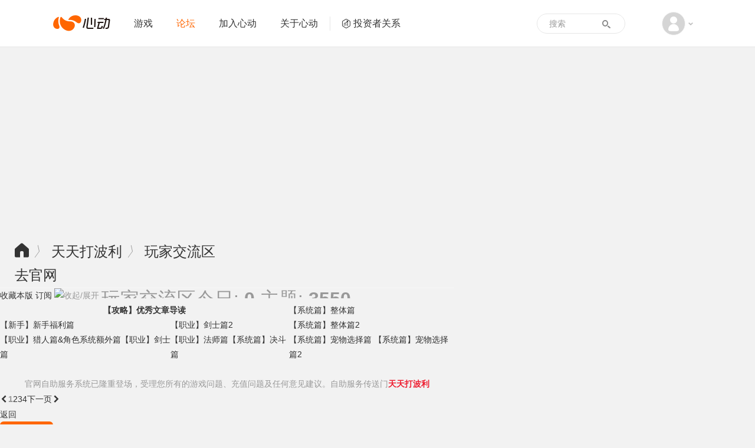

--- FILE ---
content_type: text/html; charset=utf-8
request_url: https://bbs.xd.com/forum.php?mod=forumdisplay&fid=140&typeid=278&typeid=278&filter=typeid&page=1
body_size: 13763
content:

<!DOCTYPE html PUBLIC "-//W3C//DTD XHTML 1.0 Transitional//EN" "http://www.w3.org/TR/xhtml1/DTD/xhtml1-transitional.dtd">
<html xmlns="http://www.w3.org/1999/xhtml" class="">
<head>
<meta http-equiv="Content-Type" content="text/html; charset=utf-8" />
<title>原创 - 天天打波利&nbsp;-&nbsp;玩家交流区&nbsp;-&nbsp;心动游戏 官方论坛</title>

<meta name="keywords" content="玩家交流区" />
<meta name="description" content="玩家交流区 " />
<meta name="generator" content="Discuz! X3.4" />
<meta name="author" content="Discuz! Team and Comsenz UI Team" />
<meta name="copyright" content="2001-2011 Comsenz Inc." />
<meta name="MSSmartTagsPreventParsing" content="True" /> 
<meta http-equiv="MSThemeCompatible" content="Yes" />
<meta http-equiv="X-UA-Compatible" content="IE=edge" />
<meta name="renderer" content="webkit">
<meta name="viewport" content="width=1066">
<base href="https://bbs.xd.com/" /><link rel="stylesheet" type="text/css" href="data/cache/style_2_common.css?D5y" /><link rel="stylesheet" type="text/css" href="data/cache/style_2_forum_forumdisplay.css?D5y" /><link rel="stylesheet" id="css_extstyle" type="text/css" href="./template/xd/style/t3/style.css" /><script type="text/javascript">var STYLEID = '2', STATICURL = 'static/', IMGDIR = 'static/image/common', VERHASH = 'D5y', charset = 'utf-8', discuz_uid = '0', cookiepre = 'jSGW_2132_', cookiedomain = '', cookiepath = '/', showusercard = '1', attackevasive = '0', disallowfloat = 'login|newthread|reply|tradeorder', creditnotice = '', defaultstyle = './template/xd/style/t3', REPORTURL = 'aHR0cDovL2Jicy54ZC5jb20vZm9ydW0ucGhwP21vZD1mb3J1bWRpc3BsYXkmZmlkPTE0MCZ0eXBlaWQ9Mjc4JnR5cGVpZD0yNzgmZmlsdGVyPXR5cGVpZCZwYWdlPTE=', SITEURL = 'https://bbs.xd.com/', JSPATH = 'data/cache/';</script>
<script src="data/cache/common.js?D5y" type="text/javascript"></script>
<meta name="application-name" content="心动游戏 官方论坛" />
<meta name="msapplication-tooltip" content="心动游戏 官方论坛" />
<meta name="msapplication-task" content="name=论坛;action-uri=https://bbs.xd.com/forum.php;icon-uri=https://bbs.xd.com/static/image/common/bbs.ico" />
<link rel="alternate" type="application/rss+xml" title="心动游戏 官方论坛 - 原创 - 天天打波利&nbsp;-&nbsp;玩家交流区&nbsp;-&nbsp;心动游戏 官方论坛" href="https://bbs.xd.com/forum.php?mod=rss&fid=140&amp;auth=0" />
<script src="data/cache/forum.js?D5y" type="text/javascript"></script>

        
        <link href="https://www.xd.com/imgs/layout/favicon.ico" type="image/x-icon" rel="icon" />
    <link href="https://www.xd.com/imgs/layout/favicon.ico" type="image/x-icon" rel="shortcut icon" />
<script>
var now = new Date().getTime();
if (now < 1586016000000) {
var css = 'filter: progid:DXImageTransform.Microsoft.BasicImage(grayscale=1);-webkit-filter: grayscale(100%);filter: grayscale(100%);';
var html = document.getElementsByTagName('html');
html[0].setAttribute('style', css);
}
</script>
    <link rel="stylesheet" href="https://web.xdcdn.net/xd/assets.php?css=/css/layout/reset.css?2947403,/css/elements/button.css?2947403,/css/layout/base.css?29474032,/css/layout/carousel.css?2947403,/vendor/fancybox/2_1_5/jquery.fancybox.css?2947403,/css/layout/input.css?2947403,/css/layout/sidebar.css?2947403" />
    <link rel="stylesheet" href="/static/css/v4_bbs.css?2947403" />

    <script type="text/javascript">
        var www_xd_com = 'https://www.xd.com',
            user_id = 0;
    </script>
    <script src="https://web.xdcdn.net/xd/assets.php?js=/vendor/js/jquery-3.7.1.min.js?2947403,/vendor/js/jquery-migrate-3.3.2.min.js?2947403,/js/layout/xd.js?2947403,/js/layout/dropdown.js?2947403" type="text/javascript"></script>
    <script type="text/javascript">
    jQuery.noConflict();
    </script>
    <script type="text/javascript">
    (function($){
        var _add=$.event.add,_on=$.fn.on,_closest=$.fn.closest;
        function norm(s){return typeof s==='string'?s.replace(/\[\s*([^\]=\s]+)\s*=\s*#([^'"\]\s]*)\s*\]/g,"[$1='#$2']"):s}
        $.event.add=function(el,types,handler,data,selector){if(selector){selector=norm(selector)}return _add.call(this,el,types,handler,data,selector)};
        $.fn.on=function(types,selector){if(typeof selector==='string'){arguments[1]=norm(selector)}return _on.apply(this,arguments)};
        $.fn.closest=function(selector,context){if(typeof selector==='string'){selector=norm(selector)}return _closest.call(this,selector,context)};
    })(jQuery);
    </script>
</head>

<body id="nv_forum" class="pg_forumdisplay" onkeydown="if(event.keyCode==27) return false;" >
<div id="append_parent"></div><div id="ajaxwaitid"></div>

        
        <div id="header2" class="navbar navbar-default">
    <div class="container">
        <div class="navbar-header">
            <a class="navbar-brand xdicon xdicon-xdlogo" href="https://www.xd.com"><span class="sr-only">心动网络</span></a>
        </div>
        <div class="collapse navbar-collapse">
            <ul class="nav navbar-nav">
                <li class=" link-2">
                    <a href="https://www.xd.com/games/"  >游戏</a>
                </li>
                                <li class="active link-3">
                    <a href="/"  >论坛</a>
                </li>
                                <li class=" link-5">
                    <a href="https://www.xd.com/hr/">加入心动</a>
                </li>
                <li class=" link-4">
                    <a href="https://www.xd.com/aboutxd/">关于心动</a>
                </li>
                <li class=" link-6  link-ir">
                    <a href="https://ir.xd.com" target="_blank"><span class="xdicon xdicon-ir"></span>投资者关系</a>
                </li>
                <li class="nav-more  link-7">
                    <a href="https://www.xd.com/orders/create/">充值</a>
                </li>
                <li class="nav-more  link-8">
                    <a href="https://www.xd.com/service/">客服</a>
                </li>
            </ul>
            <div class="dropdown about-user navbar-right text-center">
                <a href="#" class="dropdown-toggle" data-toggle="dropdown">
                                        <span class="xdicon xdicon-avatar img-circle"></span>
                                        <span class="caret"></span>
                </a>
                <ul class="dropdown-menu" role="menu">
                    <li>
                                                <a href="member.php?mod=logging&amp;action=login">
                            <img src="https://web.xdcdn.net/xd/imgs/layout/avatar_default.jpg" class="img-circle">
                            <span class="xdicon xdicon-user for-dropdown-item-icon"></span>
                            <span style="padding-left: 32px">登录</span>
                        </a>
                                            </li>

                    <li class="divider"></li>
                    <li class="nav-more ">
                        <a href="https://www.xd.com/orders/create/">
                            <span class="xdicon xdicon-salary for-dropdown-item-icon"></span>
                            <span style="padding-left: 32px">
                                充值
                            </span>
                        </a>
                    </li>
                    <li class="nav-more ">
                        <a href="https://www.xd.com/service/">
                            <span class="xdicon xdicon-service for-dropdown-item-icon"></span>
                            <span style="padding-left: 32px">
                                客服
                            </span>
                        </a>
                    </li>
                                                                            </ul>
            </div>
            <form class="navbar-form form-search" role="search" target="_blank" action="/search.php?mod=forum" method="POST">
                <div class="form-group">
                    <input type="text" name="srchtxt" class="form-control" placeholder="搜索">
                    <input type="hidden" name="searchsubmit" value="yes">
                </div>
                <button type="submit" class="btn btn-default">
                    <span class="xdicon xdicon-search"></span>
                </button>
            </form>
        </div>
    </div>
</div>

<div id="wp" class="wp">
<div class="bbs-image-banner bbs-image-banner-default bbs-banner-default-boli" style="height: 210px; margin-bottom: 0px;">
<div class="inner inner-default xd-lazyload xd-lazyload-in" data-original="https://web.xdcdn.net/xd/imgs/v5_bbs_banner/boli-default-banner-1x.jpg?2947403" data-original-retina="https://web.xdcdn.net/xd/imgs/v5_bbs_banner/boli-default-banner-2x.jpg?2947403" style="display: block;">
<div class="inner-image xd-lazyload xd-lazyload-in" data-original="https://web.xdcdn.net/xd/imgs/v5_bbs_banner/boli-default-banner-1x.jpg?2947403" data-original-retina="https://web.xdcdn.net/xd/imgs/v5_bbs_banner/boli-default-banner-2x.jpg?2947403" style="display: block;"></div>
</div>
<div class="inner inner-min xd-lazyload xd-lazyload-in" data-original="https://web.xdcdn.net/xd/imgs/v5_bbs_banner/boli-mini-banner-1x.jpg?2947403" data-original-retina="https://web.xdcdn.net/xd/imgs/v5_bbs_banner/boli-mini-banner-2x.jpg?2947403" style="display: block;">
<div class="inner-image xd-lazyload xd-lazyload-in" data-original="https://web.xdcdn.net/xd/imgs/v5_bbs_banner/boli-mini-banner-1x.jpg?2947403" data-original-retina="https://web.xdcdn.net/xd/imgs/v5_bbs_banner/boli-mini-banner-2x.jpg?2947403" style="display: block;"></div>
</div>
</div>
<div class="bbs-image-banner bbs-image-banner-min bbs-banner-min-boli" style="height: 105px; margin-bottom: 0px;">
<div class="inner inner-default xd-lazyload xd-lazyload-in" style="background-image: url('https://web.xdcdn.net/xd/imgs/v5_bbs_banner/boli-default-banner-1x.jpg?2947403');display: block;">
<div class="inner-image xd-lazyload xd-lazyload-in" style="background-image: url('https://web.xdcdn.net/xd/imgs/v5_bbs_banner/boli-default-banner-1x.jpg?2947403');display: block;"></div>
</div>
<div class="inner inner-min xd-lazyload xd-lazyload-in" style="background-image: url('https://web.xdcdn.net/xd/imgs/v5_bbs_banner/boli-mini-banner-1x.jpg?2947403');display: block;">
<div class="inner-image xd-lazyload xd-lazyload-in" style="background-image: url('https://web.xdcdn.net/xd/imgs/v5_bbs_banner/boli-mini-banner-1x.jpg?2947403');display: block;"></div>
</div>
</div>
<div id="bbs_layout" class="mainLayout main-content" style=" border: none; background: none; box-shadow: none">
<div class="big-header">
   	<h3 class="main-content-header" >
        <div class="breadcrumb linkSecondaryColor">
                                    <a class="font-icon" href="/forum.php"></a>  <em> 〉</em> <a href="forum.php?gid=132">天天打波利</a><em> 〉</em> <a href="forum.php?mod=forumdisplay&fid=140">玩家交流区</a>        </div>
        <div class="right linkSecondaryColor size-medium">
                        	            <a href="http://boli.xd.com/" target="_blank">去官网</a>
                    </div>
    </h3><div class="sub-header">
<div class="bm bml pbn">
<div class="bm_h cl">
<span class="y linkSecondaryColor size-medium">
<a href="home.php?mod=spacecp&amp;ac=favorite&amp;type=forum&amp;id=140&amp;handlekey=favoriteforum" id="a_favorite" onclick="showWindow(this.id, this.href, 'get', 0);">收藏本版</a>
<a href="forum.php?mod=rss&amp;fid=140&amp;auth=0" target="_blank" title="RSS">订阅</a>

<span class="o"><img id="forum_rules_140_img" src="static/image/common/collapsed_no.gif" title="收起/展开" alt="收起/展开" onclick="toggle_collapse('forum_rules_140')" /></span>
</span>
<h1 class="xs2" style="display: inline-block; width: 550px; height: 16px; overflow: hidden; text-overflow: ellipsis; white-space: nowrap;">
玩家交流区<span class="xs1 xw0 i">今日: <strong class="xi1">0</strong> 主题: <strong class="xi1">3550</strong></span> 
</h1>
</div>
</div>
</div>
<div id="forum_rules_140" style=";" class="forum_rules_custom">
<span class="ptn xg2"><table cellspacing="0" class="t_table" ><tr><td><table cellspacing="0" class="t_table" ><tr><td><table cellspacing="0" class="t_table" ><tr><td colspan="2"><div align="center"><font size="4"><strong><a href="http://bbs.xd.com/thread-2895907-1-1.html" target="_blank">【攻略】优秀文章导读</a></strong></font></div></td></tr><tr><td><ul><li><a href="http://bbs.xd.com/thread-2871029-1-1.html" target="_blank">【新手】新手福利篇</a></li><li><a href="http://bbs.xd.com/thread-2873661-1-1.html" target="_blank">【职业】猎人篇&amp;角色系统额外篇</a><a href="http://bbs.xd.com/thread-2873382-1-1.html" target="_blank">【职业】剑士篇</a></li></ul></td><td><ul><li><a href="http://bbs.xd.com/thread-2876759-1-1.html" target="_blank">【职业】剑士篇2</a></li><li><a href="http://bbs.xd.com/thread-2873768-1-1.html" target="_blank">【职业】法师篇</a><a href="http://bbs.xd.com/thread-2888518-1-1.html" target="_blank">【系统篇】决斗篇<font color="#EC1282"></font></a></li></ul></td></tr></table></td><td><ul><li><a href="http://bbs.xd.com/thread-2871606-1-1.html" target="_blank">【系统篇】整体篇<font color="#3C9D40"></font></a></li><li><a href="http://bbs.xd.com/thread-2871623-1-1.html" target="_blank">【系统篇】整体篇2 <font color="#2B65B7"></font></a></li><li><a href="http://bbs.xd.com/thread-2902649-1-1.html" target="_blank">【系统篇】宠物选择篇 <font color="#2B65B7"></font></a><a href="http://bbs.xd.com/thread-2902643-1-1.html" target="_blank">【系统篇】宠物选择篇2 <font color="#2B65B7"></font></a></li></ul></td></tr><tr><td colspan="3"><div align="center"><br />
官网自助服务系统已隆重登场，受理您所有的游戏问题、充值问题及任何意见建议。自助服务传送门<a href="http://www.xd.com/service/form/boli/" target="_blank"><font color="#EE1B2E"><strong>天天打波利</strong></font></a></div></td></tr></table></td></tr></table></span>
</div>
</div>
<div class="wp">
<!--[diy=diy1]--><div id="diy1" class="area"></div><!--[/diy]-->
</div>
<div class="boardnav need-login">
<div id="ct" class="wp cl">

<div class="mn content">



<div class="drag">
<!--[diy=diy4]--><div id="diy4" class="area"></div><!--[/diy]-->
</div>



<div id="pgt" class="pages_btns pagination-v4 clearfix">
<div class="pg"><a href class="prev disabled font-icon" onclick="return false;"></a><strong>1</strong><a href="forum.php?mod=forumdisplay&fid=140&typeid=278&typeid=278&filter=typeid&amp;page=2" >2</a><a href="forum.php?mod=forumdisplay&fid=140&typeid=278&typeid=278&filter=typeid&amp;page=3" >3</a><a href="forum.php?mod=forumdisplay&fid=140&typeid=278&typeid=278&filter=typeid&amp;page=4" >4</a><a href="forum.php?mod=forumdisplay&fid=140&typeid=278&typeid=278&filter=typeid&amp;page=2" class="nxt font-icon">下一页</a></div><span class="pgb y"  ><a class="font-icon" href="forum.php" style="width: 42px;">返回</a></span>
                                        	<div class="btn btn-block btn-primary" style="width: 90px;" id="newspecial" onmouseover="$('newspecial').id = 'newspecialtmp';this.id = 'newspecial';showMenu({'ctrlid':this.id})" onclick="showWindow('newthread', 'forum.php?mod=post&action=newthread&fid=140')" title="发新帖" >发帖</div>
                    </div><ul id="thread_types" class="ttp bm cl">
<li id="ttp_all" ><a class="btn btn-block btn-primary btn-sm" href="forum.php?mod=forumdisplay&amp;fid=140">全部</a></li>
<li><a class="btn btn-block btn-primary btn-sm" href="forum.php?mod=forumdisplay&amp;fid=140&amp;filter=typeid&amp;typeid=276">心情</a></li>
<li><a class="btn btn-block btn-primary btn-sm" href="forum.php?mod=forumdisplay&amp;fid=140&amp;filter=typeid&amp;typeid=277">活动</a></li>
<li class="xw1 a"><a class="btn btn-block btn-primary btn-sm" href="forum.php?mod=forumdisplay&amp;fid=140">原创</a></li>
<li><a class="btn btn-block btn-primary btn-sm" href="forum.php?mod=forumdisplay&amp;fid=140&amp;filter=typeid&amp;typeid=279">转帖</a></li>
<li><a class="btn btn-block btn-primary btn-sm" href="forum.php?mod=forumdisplay&amp;fid=140&amp;filter=typeid&amp;typeid=280">灌水</a></li>
<li><a class="btn btn-block btn-primary btn-sm" href="forum.php?mod=forumdisplay&amp;fid=140&amp;filter=typeid&amp;typeid=281">求助</a></li>
<li><a class="btn btn-block btn-primary btn-sm" href="forum.php?mod=forumdisplay&amp;fid=140&amp;filter=typeid&amp;typeid=282">悬赏</a></li>
<li><a class="btn btn-block btn-primary btn-sm" href="forum.php?mod=forumdisplay&amp;fid=140&amp;filter=typeid&amp;typeid=283">投票</a></li>
<li><a class="btn btn-block btn-primary btn-sm" href="forum.php?mod=forumdisplay&amp;fid=140&amp;filter=typeid&amp;typeid=284">攻略</a></li>
</ul>
<script type="text/javascript">showTypes('thread_types');</script>

<div id="threadlist" class="tl bm bmw">
<div class="th">
<table cellspacing="0" cellpadding="0">
<tr>
<th colspan="2">
<div class="tf">
<span id="atarget" onclick="setatarget(1)" class="y" title="在新窗口中打开帖子"><div class="left"></div>新窗</span>
筛选:
<a id="filter_special" href="javascript:;" class="xi2 font-icon" onclick="showMenu(this.id)">
全部主题<span></span>
</a>
<a id="filter_dateline" href="javascript:;" class="font-icon xi2" onclick="showMenu(this.id)">
全部时间<span></span>
</a>
排序:
<a id="filter_orderby" href="javascript:;" class="font-icon xi2" onclick="showMenu(this.id)">
默认排序<span></span>
</a><span class="pipe">|</span><a href="forum.php?mod=forumdisplay&amp;fid=140&amp;filter=digest&amp;digest=1&typeid=278" class="xi2">精华</a></div>
</th>
<td class="by author">作者</td>
<td class="num replies">回复/查看</td>
<td class="by lastpost">最后发表</td>
</tr>
</table>
</div>
<div class="bm_c">
<script type="text/javascript">var lasttime = 1768442028;</script>
<div id="forumnew" style="display:none"></div>
<form method="post" autocomplete="off" name="moderate" id="moderate" action="forum.php?mod=topicadmin&amp;action=moderate&amp;fid=140&amp;infloat=yes&amp;nopost=yes">
<input type="hidden" name="formhash" value="9c858cb2" />
<input type="hidden" name="listextra" value="page%3D1" />
<table summary="forum_140" id="forum_140" cellspacing="0" cellpadding="0">
<tbody id="separatorline" class="emptb"><tr><td class="icn"></td><th></th><td class="by"></td><td class="num"></td><td class="by"></td></tr></tbody>
                            <tbody id="normalthread_3444097">
<tr>
<td class="icn">
<a href="forum.php?mod=viewthread&amp;tid=3444097&amp;extra=page%3D1" title="有新回复 - 新窗口打开" target="_blank">
<img src="static/image/common/folder_new.gif" />
</a>
</td>
<th class="new">
<em>[<a href="forum.php?mod=forumdisplay&fid=140&amp;filter=typeid&amp;typeid=278">原创</a>]</em> <a href="forum.php?mod=viewthread&amp;tid=3444097&amp;extra=page%3D1" onclick="atarget(this)" class="xst" >【天天打波利】时装扭蛋概率公示（更新至10月21日）</a>
                                                                                </th>
<td class="by author">
<cite>
<a href="home.php?mod=space&amp;uid=31726546" c="1">妖仙女</a></cite>
<em><span>2021-10-21</span></em>
</td>
<td class="num replies"><a href="forum.php?mod=viewthread&amp;tid=3444097&amp;extra=page%3D1" class="xi2">0</a><em>3057</em></td>
<td class="by lastpost">
<cite><a href="home.php?mod=space&username=zhujie1015.XD" c="1">妖仙女</a></cite>
<em><a href="forum.php?mod=redirect&tid=3444097&goto=lastpost#lastpost">2021-10-21 14:03</a></em>
</td>
</tr>
</tbody>
                                                        <tbody id="normalthread_3436680">
<tr>
<td class="icn">
<a href="forum.php?mod=viewthread&amp;tid=3436680&amp;extra=page%3D1" title="有新回复 - 新窗口打开" target="_blank">
<img src="static/image/common/folder_new.gif" />
</a>
</td>
<th class="new">
<em>[<a href="forum.php?mod=forumdisplay&fid=140&amp;filter=typeid&amp;typeid=278">原创</a>]</em> <a href="forum.php?mod=viewthread&amp;tid=3436680&amp;extra=page%3D1" onclick="atarget(this)" class="xst" >充值系统</a>
<img src="static/image/stamp/013.small.png" alt="版主已回" align="absmiddle" />
                                                                                </th>
<td class="by author">
<cite>
<a href="home.php?mod=space&amp;uid=240476491" c="1">wpsjx007<img class="uc_platform_icon" src="static/image/siteicon/v4/xd.png" alt="心动游戏" /></a></cite>
<em><span>2021-5-25</span></em>
</td>
<td class="num replies"><a href="forum.php?mod=viewthread&amp;tid=3436680&amp;extra=page%3D1" class="xi2">1</a><em>2842</em></td>
<td class="by lastpost">
<cite><a href="home.php?mod=space&username=xdadmin012.XD" c="1">不会梦游的幽灵波利</a></cite>
<em><a href="forum.php?mod=redirect&tid=3436680&goto=lastpost#lastpost">2021-5-25 19:09</a></em>
</td>
</tr>
</tbody>
                                                        <tbody id="normalthread_3436679">
<tr>
<td class="icn">
<a href="forum.php?mod=viewthread&amp;tid=3436679&amp;extra=page%3D1" title="有新回复 - 新窗口打开" target="_blank">
<img src="static/image/common/folder_new.gif" />
</a>
</td>
<th class="new">
<em>[<a href="forum.php?mod=forumdisplay&fid=140&amp;filter=typeid&amp;typeid=278">原创</a>]</em> <a href="forum.php?mod=viewthread&amp;tid=3436679&amp;extra=page%3D1" onclick="atarget(this)" class="xst" >聊天系统串频</a>
<img src="static/image/stamp/013.small.png" alt="版主已回" align="absmiddle" />
                                                                                </th>
<td class="by author">
<cite>
<a href="home.php?mod=space&amp;uid=240476491" c="1">wpsjx007<img class="uc_platform_icon" src="static/image/siteicon/v4/xd.png" alt="心动游戏" /></a></cite>
<em><span>2021-5-25</span></em>
</td>
<td class="num replies"><a href="forum.php?mod=viewthread&amp;tid=3436679&amp;extra=page%3D1" class="xi2">1</a><em>2118</em></td>
<td class="by lastpost">
<cite><a href="home.php?mod=space&username=xdadmin012.XD" c="1">不会梦游的幽灵波利</a></cite>
<em><a href="forum.php?mod=redirect&tid=3436679&goto=lastpost#lastpost">2021-5-25 19:06</a></em>
</td>
</tr>
</tbody>
                                                        <tbody id="normalthread_3426381">
<tr>
<td class="icn">
<a href="forum.php?mod=viewthread&amp;tid=3426381&amp;extra=page%3D1" title="有新回复 - 新窗口打开" target="_blank">
<img src="static/image/common/folder_new.gif" />
</a>
</td>
<th class="new">
<em>[<a href="forum.php?mod=forumdisplay&fid=140&amp;filter=typeid&amp;typeid=278">原创</a>]</em> <a href="forum.php?mod=viewthread&amp;tid=3426381&amp;extra=page%3D1" onclick="atarget(this)" class="xst" >创**角色后进不去游戏，第一个创建的可以进</a>
<img src="static/image/stamp/013.small.png" alt="版主已回" align="absmiddle" />
                                                                                </th>
<td class="by author">
<cite>
<a href="home.php?mod=space&amp;uid=228167648" c="1">回忆迷<img class="uc_platform_icon" src="static/image/siteicon/v4/qq.png" alt="QQ" /></a></cite>
<em><span>2021-2-1</span></em>
</td>
<td class="num replies"><a href="forum.php?mod=viewthread&amp;tid=3426381&amp;extra=page%3D1" class="xi2">3</a><em>2593</em></td>
<td class="by lastpost">
<cite><a href="home.php?mod=space&username=xdadmin017.XD" c="1">努力戒烟中的虎王</a></cite>
<em><a href="forum.php?mod=redirect&tid=3426381&goto=lastpost#lastpost">2021-2-1 02:56</a></em>
</td>
</tr>
</tbody>
                                                        <tbody id="normalthread_3426114">
<tr>
<td class="icn">
<a href="forum.php?mod=viewthread&amp;tid=3426114&amp;extra=page%3D1" title="有新回复 - 新窗口打开" target="_blank">
<img src="static/image/common/folder_new.gif" />
</a>
</td>
<th class="new">
<em>[<a href="forum.php?mod=forumdisplay&fid=140&amp;filter=typeid&amp;typeid=278">原创</a>]</em> <a href="forum.php?mod=viewthread&amp;tid=3426114&amp;extra=page%3D1" onclick="atarget(this)" class="xst" >我是回归玩家，**玩家</a>
<img src="static/image/stamp/013.small.png" alt="版主已回" align="absmiddle" />
                                                                                </th>
<td class="by author">
<cite>
<a href="home.php?mod=space&amp;uid=228167648" c="1">回忆迷<img class="uc_platform_icon" src="static/image/siteicon/v4/qq.png" alt="QQ" /></a></cite>
<em><span>2021-1-29</span></em>
</td>
<td class="num replies"><a href="forum.php?mod=viewthread&amp;tid=3426114&amp;extra=page%3D1" class="xi2">8</a><em>3694</em></td>
<td class="by lastpost">
<cite><a href="home.php?mod=space&username=admin022.XD" c="1">不爱刷牙的皮里恩</a></cite>
<em><a href="forum.php?mod=redirect&tid=3426114&goto=lastpost#lastpost">2021-1-29 03:31</a></em>
</td>
</tr>
</tbody>
                                                        <tbody id="normalthread_3423405">
<tr>
<td class="icn">
<a href="forum.php?mod=viewthread&amp;tid=3423405&amp;extra=page%3D1" title="有新回复 - 新窗口打开" target="_blank">
<img src="static/image/common/folder_new.gif" />
</a>
</td>
<th class="new">
<em>[<a href="forum.php?mod=forumdisplay&fid=140&amp;filter=typeid&amp;typeid=278">原创</a>]</em> <a href="forum.php?mod=viewthread&amp;tid=3423405&amp;extra=page%3D1" onclick="atarget(this)" class="xst" >苹果账号又卡进度条了，望解决</a>
<img src="static/image/stamp/013.small.png" alt="版主已回" align="absmiddle" />
                                        <img src="static/image/filetype/image_s.gif" alt="attach_img" title="图片附件" align="absmiddle" />
                                        </th>
<td class="by author">
<cite>
<a href="home.php?mod=space&amp;uid=39470416" c="1">13968818661<img class="uc_platform_icon" src="static/image/siteicon/v4/xd.png" alt="心动游戏" /></a></cite>
<em><span>2021-1-2</span></em>
</td>
<td class="num replies"><a href="forum.php?mod=viewthread&amp;tid=3423405&amp;extra=page%3D1" class="xi2">3</a><em>1153</em></td>
<td class="by lastpost">
<cite><a href="home.php?mod=space&username=xdadmin017.XD" c="1">努力戒烟中的虎王</a></cite>
<em><a href="forum.php?mod=redirect&tid=3423405&goto=lastpost#lastpost">2021-1-2 14:46</a></em>
</td>
</tr>
</tbody>
                                                        <tbody id="normalthread_3423331">
<tr>
<td class="icn">
<a href="forum.php?mod=viewthread&amp;tid=3423331&amp;extra=page%3D1" title="有新回复 - 新窗口打开" target="_blank">
<img src="static/image/common/folder_new.gif" />
</a>
</td>
<th class="new">
<em>[<a href="forum.php?mod=forumdisplay&fid=140&amp;filter=typeid&amp;typeid=278">原创</a>]</em> <a href="forum.php?mod=viewthread&amp;tid=3423331&amp;extra=page%3D1" onclick="atarget(this)" class="xst" >游戏卡加载怎么处理</a>
<img src="static/image/stamp/013.small.png" alt="版主已回" align="absmiddle" />
                                        <img src="static/image/filetype/image_s.gif" alt="attach_img" title="图片附件" align="absmiddle" />
                                        </th>
<td class="by author">
<cite>
<a href="home.php?mod=space&amp;uid=214545026" c="1">z513644827<img class="uc_platform_icon" src="static/image/siteicon/v4/xd.png" alt="心动游戏" /></a></cite>
<em><span>2021-1-1</span></em>
</td>
<td class="num replies"><a href="forum.php?mod=viewthread&amp;tid=3423331&amp;extra=page%3D1" class="xi2">5</a><em>1028</em></td>
<td class="by lastpost">
<cite><a href="home.php?mod=space&username=xdadmin012.XD" c="1">不会梦游的幽灵波利</a></cite>
<em><a href="forum.php?mod=redirect&tid=3423331&goto=lastpost#lastpost">2021-1-1 12:06</a></em>
</td>
</tr>
</tbody>
                                                        <tbody id="normalthread_3422845">
<tr>
<td class="icn">
<a href="forum.php?mod=viewthread&amp;tid=3422845&amp;extra=page%3D1" title="有新回复 - 新窗口打开" target="_blank">
<img src="static/image/common/folder_new.gif" />
</a>
</td>
<th class="new">
<em>[<a href="forum.php?mod=forumdisplay&fid=140&amp;filter=typeid&amp;typeid=278">原创</a>]</em> <a href="forum.php?mod=viewthread&amp;tid=3422845&amp;extra=page%3D1" onclick="atarget(this)" class="xst" >账号迁移</a>
<img src="static/image/stamp/013.small.png" alt="版主已回" align="absmiddle" />
                                        <img src="static/image/filetype/image_s.gif" alt="attach_img" title="图片附件" align="absmiddle" />
                                        </th>
<td class="by author">
<cite>
<a href="home.php?mod=space&amp;uid=51429325" c="1">13298293376<img class="uc_platform_icon" src="static/image/siteicon/v4/xd.png" alt="心动游戏" /></a></cite>
<em><span>2020-12-26</span></em>
</td>
<td class="num replies"><a href="forum.php?mod=viewthread&amp;tid=3422845&amp;extra=page%3D1" class="xi2">9</a><em>1762</em></td>
<td class="by lastpost">
<cite><a href="home.php?mod=space&username=xdadmin012.XD" c="1">不会梦游的幽灵波利</a></cite>
<em><a href="forum.php?mod=redirect&tid=3422845&goto=lastpost#lastpost">2020-12-30 08:34</a></em>
</td>
</tr>
</tbody>
                                                        <tbody id="normalthread_3414555">
<tr>
<td class="icn">
<a href="forum.php?mod=viewthread&amp;tid=3414555&amp;extra=page%3D1" title="有新回复 - 新窗口打开" target="_blank">
<img src="static/image/common/folder_new.gif" />
</a>
</td>
<th class="new">
<em>[<a href="forum.php?mod=forumdisplay&fid=140&amp;filter=typeid&amp;typeid=278">原创</a>]</em> <a href="forum.php?mod=viewthread&amp;tid=3414555&amp;extra=page%3D1" onclick="atarget(this)" class="xst" >还会出新职业吗</a>
<img src="static/image/stamp/013.small.png" alt="版主已回" align="absmiddle" />
                                                                                </th>
<td class="by author">
<cite>
<a href="home.php?mod=space&amp;uid=35296781" c="1">Kenelm<img class="uc_platform_icon" src="static/image/siteicon/weixin.png" alt="微信" /></a></cite>
<em><span>2020-9-9</span></em>
</td>
<td class="num replies"><a href="forum.php?mod=viewthread&amp;tid=3414555&amp;extra=page%3D1" class="xi2">1</a><em>1213</em></td>
<td class="by lastpost">
<cite><a href="home.php?mod=space&username=xdadmin017.XD" c="1">努力戒烟中的虎王</a></cite>
<em><a href="forum.php?mod=redirect&tid=3414555&goto=lastpost#lastpost">2020-9-9 22:13</a></em>
</td>
</tr>
</tbody>
                                                                                    <tbody id="normalthread_3362723">
<tr>
<td class="icn">
<a href="forum.php?mod=viewthread&amp;tid=3362723&amp;extra=page%3D1" title="有新回复 - 新窗口打开" target="_blank">
<img src="static/image/common/folder_new.gif" />
</a>
</td>
<th class="new">
<em>[<a href="forum.php?mod=forumdisplay&fid=140&amp;filter=typeid&amp;typeid=278">原创</a>]</em> <a href="forum.php?mod=viewthread&amp;tid=3362723&amp;extra=page%3D1" onclick="atarget(this)" class="xst" >乐园活动奖励没领到</a>
<img src="static/image/stamp/013.small.png" alt="版主已回" align="absmiddle" />
                                                                                </th>
<td class="by author">
<cite>
<a href="home.php?mod=space&amp;uid=149638323" c="1">豆浆不加糖1234<img class="uc_platform_icon" src="static/image/siteicon/v4/xd.png" alt="心动游戏" /></a></cite>
<em><span>2019-8-26</span></em>
</td>
<td class="num replies"><a href="forum.php?mod=viewthread&amp;tid=3362723&amp;extra=page%3D1" class="xi2">3</a><em>1048</em></td>
<td class="by lastpost">
<cite><a href="home.php?mod=space&username=admin024.XD" c="1">减肥中的天使波利</a></cite>
<em><a href="forum.php?mod=redirect&tid=3362723&goto=lastpost#lastpost">2019-9-4 09:57</a></em>
</td>
</tr>
</tbody>
                                                        <tbody id="normalthread_3352431">
<tr>
<td class="icn">
<a href="forum.php?mod=viewthread&amp;tid=3352431&amp;extra=page%3D1" title="有新回复 - 新窗口打开" target="_blank">
<img src="static/image/common/folder_new.gif" />
</a>
</td>
<th class="new">
<em>[<a href="forum.php?mod=forumdisplay&fid=140&amp;filter=typeid&amp;typeid=278">原创</a>]</em> <a href="forum.php?mod=viewthread&amp;tid=3352431&amp;extra=page%3D1" onclick="atarget(this)" class="xst" >**游戏更新完出现错误</a>
<img src="static/image/stamp/013.small.png" alt="版主已回" align="absmiddle" />
                                                                                </th>
<td class="by author">
<cite>
<a href="home.php?mod=space&amp;uid=39186613" c="1">老庞_oi8hcz<img class="uc_platform_icon" src="static/image/siteicon/v4/qq.png" alt="QQ" /></a></cite>
<em><span>2019-6-23</span></em>
</td>
<td class="num replies"><a href="forum.php?mod=viewthread&amp;tid=3352431&amp;extra=page%3D1" class="xi2">1</a><em>701</em></td>
<td class="by lastpost">
<cite><a href="home.php?mod=space&username=xdadmin017.XD" c="1">努力戒烟中的虎王</a></cite>
<em><a href="forum.php?mod=redirect&tid=3352431&goto=lastpost#lastpost">2019-6-23 21:08</a></em>
</td>
</tr>
</tbody>
                                                        <tbody id="normalthread_3350758">
<tr>
<td class="icn">
<a href="forum.php?mod=viewthread&amp;tid=3350758&amp;extra=page%3D1" title="有新回复 - 新窗口打开" target="_blank">
<img src="static/image/common/folder_new.gif" />
</a>
</td>
<th class="new">
<em>[<a href="forum.php?mod=forumdisplay&fid=140&amp;filter=typeid&amp;typeid=278">原创</a>]</em> <a href="forum.php?mod=viewthread&amp;tid=3350758&amp;extra=page%3D1" onclick="atarget(this)" class="xst" >**</a>
<img src="static/image/stamp/013.small.png" alt="版主已回" align="absmiddle" />
                                                                                </th>
<td class="by author">
<cite>
<a href="home.php?mod=space&amp;uid=59787510" c="1">db11186522<img class="uc_platform_icon" src="static/image/siteicon/v4/xd.png" alt="心动游戏" /></a></cite>
<em><span>2019-6-11</span></em>
</td>
<td class="num replies"><a href="forum.php?mod=viewthread&amp;tid=3350758&amp;extra=page%3D1" class="xi2">2</a><em>1071</em></td>
<td class="by lastpost">
<cite><a href="home.php?mod=space&username=admin040.XD" c="1">不会游泳的海神</a></cite>
<em><a href="forum.php?mod=redirect&tid=3350758&goto=lastpost#lastpost">2019-6-11 06:53</a></em>
</td>
</tr>
</tbody>
                                                        <tbody id="normalthread_3348759">
<tr>
<td class="icn">
<a href="forum.php?mod=viewthread&amp;tid=3348759&amp;extra=page%3D1" title="有新回复 - 新窗口打开" target="_blank">
<img src="static/image/common/folder_new.gif" />
</a>
</td>
<th class="new">
<em>[<a href="forum.php?mod=forumdisplay&fid=140&amp;filter=typeid&amp;typeid=278">原创</a>]</em> <a href="forum.php?mod=viewthread&amp;tid=3348759&amp;extra=page%3D1" onclick="atarget(this)" class="xst" >求查账号，已经快2年没玩了</a>
<img src="static/image/stamp/013.small.png" alt="版主已回" align="absmiddle" />
                                                                                </th>
<td class="by author">
<cite>
<a href="home.php?mod=space&amp;uid=37180225" c="1">suiyiruqiu12<img class="uc_platform_icon" src="static/image/siteicon/v4/xd.png" alt="心动游戏" /></a></cite>
<em><span>2019-5-28</span></em>
</td>
<td class="num replies"><a href="forum.php?mod=viewthread&amp;tid=3348759&amp;extra=page%3D1" class="xi2">8</a><em>1258</em></td>
<td class="by lastpost">
<cite><a href="home.php?mod=space&username=admin040.XD" c="1">不会游泳的海神</a></cite>
<em><a href="forum.php?mod=redirect&tid=3348759&goto=lastpost#lastpost">2019-5-28 20:48</a></em>
</td>
</tr>
</tbody>
                                                        <tbody id="normalthread_3347978">
<tr>
<td class="icn">
<a href="forum.php?mod=viewthread&amp;tid=3347978&amp;extra=page%3D1" title="有新回复 - 新窗口打开" target="_blank">
<img src="static/image/common/folder_new.gif" />
</a>
</td>
<th class="new">
<em>[<a href="forum.php?mod=forumdisplay&fid=140&amp;filter=typeid&amp;typeid=278">原创</a>]</em> <a href="forum.php?mod=viewthread&amp;tid=3347978&amp;extra=page%3D1" onclick="atarget(this)" class="xst" >服务人员进来看看</a>
<img src="static/image/stamp/013.small.png" alt="版主已回" align="absmiddle" />
                                                                                </th>
<td class="by author">
<cite>
<a href="home.php?mod=space&amp;uid=44875983" c="1">suyan19910510<img class="uc_platform_icon" src="static/image/siteicon/v4/xd.png" alt="心动游戏" /></a></cite>
<em><span>2019-5-24</span></em>
</td>
<td class="num replies"><a href="forum.php?mod=viewthread&amp;tid=3347978&amp;extra=page%3D1" class="xi2">1</a><em>834</em></td>
<td class="by lastpost">
<cite><a href="home.php?mod=space&username=admin040.XD" c="1">不会游泳的海神</a></cite>
<em><a href="forum.php?mod=redirect&tid=3347978&goto=lastpost#lastpost">2019-5-24 10:52</a></em>
</td>
</tr>
</tbody>
                                                        <tbody id="normalthread_3343527">
<tr>
<td class="icn">
<a href="forum.php?mod=viewthread&amp;tid=3343527&amp;extra=page%3D1" title="有新回复 - 新窗口打开" target="_blank">
<img src="static/image/common/folder_new.gif" />
</a>
</td>
<th class="new">
<em>[<a href="forum.php?mod=forumdisplay&fid=140&amp;filter=typeid&amp;typeid=278">原创</a>]</em> <a href="forum.php?mod=viewthread&amp;tid=3343527&amp;extra=page%3D1" onclick="atarget(this)" class="xst" >请问心动三周年庆典何时开始...</a>
<img src="static/image/stamp/013.small.png" alt="版主已回" align="absmiddle" />
                                                                                </th>
<td class="by author">
<cite>
<a href="home.php?mod=space&amp;uid=38474298" c="1">Spark_of1k1p<img class="uc_platform_icon" src="static/image/siteicon/v4/qq.png" alt="QQ" /></a></cite>
<em><span>2019-4-28</span></em>
</td>
<td class="num replies"><a href="forum.php?mod=viewthread&amp;tid=3343527&amp;extra=page%3D1" class="xi2">10</a><em>1477</em></td>
<td class="by lastpost">
<cite><a href="home.php?mod=space&username=admin040.XD" c="1">不会游泳的海神</a></cite>
<em><a href="forum.php?mod=redirect&tid=3343527&goto=lastpost#lastpost">2019-4-30 12:45</a></em>
</td>
</tr>
</tbody>
                                                        <tbody id="normalthread_3327637">
<tr>
<td class="icn">
<a href="forum.php?mod=viewthread&amp;tid=3327637&amp;extra=page%3D1" title="有新回复 - 新窗口打开" target="_blank">
<img src="static/image/common/folder_new.gif" />
</a>
</td>
<th class="new">
<em>[<a href="forum.php?mod=forumdisplay&fid=140&amp;filter=typeid&amp;typeid=278">原创</a>]</em> <a href="forum.php?mod=viewthread&amp;tid=3327637&amp;extra=page%3D1" onclick="atarget(this)" class="xst" >账号忘记了怎么办</a>
<img src="static/image/stamp/013.small.png" alt="版主已回" align="absmiddle" />
                                                                                </th>
<td class="by author">
<cite>
<a href="home.php?mod=space&amp;uid=101823149" c="1">qquser_7fxinu<img class="uc_platform_icon" src="static/image/siteicon/v4/qq.png" alt="QQ" /></a></cite>
<em><span>2019-1-25</span></em>
</td>
<td class="num replies"><a href="forum.php?mod=viewthread&amp;tid=3327637&amp;extra=page%3D1" class="xi2">5</a><em>1065</em></td>
<td class="by lastpost">
<cite><a href="home.php?mod=space&username=xdadmin017.XD" c="1">努力戒烟中的虎王</a></cite>
<em><a href="forum.php?mod=redirect&tid=3327637&goto=lastpost#lastpost">2019-1-25 18:05</a></em>
</td>
</tr>
</tbody>
                                                        <tbody id="normalthread_3325153">
<tr>
<td class="icn">
<a href="forum.php?mod=viewthread&amp;tid=3325153&amp;extra=page%3D1" title="有新回复 - 新窗口打开" target="_blank">
<img src="static/image/common/folder_new.gif" />
</a>
</td>
<th class="new">
<em>[<a href="forum.php?mod=forumdisplay&fid=140&amp;filter=typeid&amp;typeid=278">原创</a>]</em> <a href="forum.php?mod=viewthread&amp;tid=3325153&amp;extra=page%3D1" onclick="atarget(this)" class="xst" >照片审核不通过啥原因？</a>
<img src="static/image/stamp/013.small.png" alt="版主已回" align="absmiddle" />
                                                                                </th>
<td class="by author">
<cite>
<a href="home.php?mod=space&amp;uid=99023574" c="1">rlchai11<img class="uc_platform_icon" src="static/image/siteicon/v4/xd.png" alt="心动游戏" /></a></cite>
<em><span>2019-1-11</span></em>
</td>
<td class="num replies"><a href="forum.php?mod=viewthread&amp;tid=3325153&amp;extra=page%3D1" class="xi2">7</a><em>1249</em></td>
<td class="by lastpost">
<cite><a href="home.php?mod=space&username=admin040.XD" c="1">不会游泳的海神</a></cite>
<em><a href="forum.php?mod=redirect&tid=3325153&goto=lastpost#lastpost">2019-1-11 13:12</a></em>
</td>
</tr>
</tbody>
                                                        <tbody id="normalthread_3324383">
<tr>
<td class="icn">
<a href="forum.php?mod=viewthread&amp;tid=3324383&amp;extra=page%3D1" title="有新回复 - 新窗口打开" target="_blank">
<img src="static/image/common/folder_new.gif" />
</a>
</td>
<th class="new">
<em>[<a href="forum.php?mod=forumdisplay&fid=140&amp;filter=typeid&amp;typeid=278">原创</a>]</em> <a href="forum.php?mod=viewthread&amp;tid=3324383&amp;extra=page%3D1" onclick="atarget(this)" class="xst" >GM.只记得角色ID，不知道账号还能不能找回.</a>
<img src="static/image/stamp/013.small.png" alt="版主已回" align="absmiddle" />
                                                                                </th>
<td class="by author">
<cite>
<a href="home.php?mod=space&amp;uid=29788230" c="1">99065047<img class="uc_platform_icon" src="static/image/siteicon/v4/xd.png" alt="心动游戏" /></a></cite>
<em><span>2019-1-6</span></em>
</td>
<td class="num replies"><a href="forum.php?mod=viewthread&amp;tid=3324383&amp;extra=page%3D1" class="xi2">1</a><em>1078</em></td>
<td class="by lastpost">
<cite><a href="home.php?mod=space&username=admin022.XD" c="1">不爱刷牙的皮里恩</a></cite>
<em><a href="forum.php?mod=redirect&tid=3324383&goto=lastpost#lastpost">2019-1-6 17:28</a></em>
</td>
</tr>
</tbody>
                                                        <tbody id="normalthread_3312789">
<tr>
<td class="icn">
<a href="forum.php?mod=viewthread&amp;tid=3312789&amp;extra=page%3D1" title="有新回复 - 新窗口打开" target="_blank">
<img src="static/image/common/folder_new.gif" />
</a>
</td>
<th class="new">
<em>[<a href="forum.php?mod=forumdisplay&fid=140&amp;filter=typeid&amp;typeid=278">原创</a>]</em> <a href="forum.php?mod=viewthread&amp;tid=3312789&amp;extra=page%3D1" onclick="atarget(this)" class="xst" >可以退出团队pk吗</a>
<img src="static/image/stamp/013.small.png" alt="版主已回" align="absmiddle" />
                                                                                </th>
<td class="by author">
<cite>
<a href="home.php?mod=space&amp;uid=85571625" c="1">unbelievable_ph5r1p<img class="uc_platform_icon" src="static/image/siteicon/weixin.png" alt="微信" /></a></cite>
<em><span>2018-10-25</span></em>
</td>
<td class="num replies"><a href="forum.php?mod=viewthread&amp;tid=3312789&amp;extra=page%3D1" class="xi2">1</a><em>1121</em></td>
<td class="by lastpost">
<cite><a href="home.php?mod=space&username=xdadmin012.XD" c="1">不会梦游的幽灵波利</a></cite>
<em><a href="forum.php?mod=redirect&tid=3312789&goto=lastpost#lastpost">2018-10-25 22:08</a></em>
</td>
</tr>
</tbody>
                                                        <tbody id="normalthread_3312597">
<tr>
<td class="icn">
<a href="forum.php?mod=viewthread&amp;tid=3312597&amp;extra=page%3D1" title="有新回复 - 新窗口打开" target="_blank">
<img src="static/image/common/folder_new.gif" />
</a>
</td>
<th class="new">
<em>[<a href="forum.php?mod=forumdisplay&fid=140&amp;filter=typeid&amp;typeid=278">原创</a>]</em> <a href="forum.php?mod=viewthread&amp;tid=3312597&amp;extra=page%3D1" onclick="atarget(this)" class="xst" >天天打波利上传照片问题</a>
<img src="static/image/stamp/013.small.png" alt="版主已回" align="absmiddle" />
                                                                                </th>
<td class="by author">
<cite>
<a href="home.php?mod=space&amp;uid=41963437" c="1">41963437</a></cite>
<em><span>2018-10-24</span></em>
</td>
<td class="num replies"><a href="forum.php?mod=viewthread&amp;tid=3312597&amp;extra=page%3D1" class="xi2">1</a><em>1087</em></td>
<td class="by lastpost">
<cite><a href="home.php?mod=space&username=xdadmin012.XD" c="1">不会梦游的幽灵波利</a></cite>
<em><a href="forum.php?mod=redirect&tid=3312597&goto=lastpost#lastpost">2018-10-24 19:10</a></em>
</td>
</tr>
</tbody>
                                                        <tbody id="normalthread_3308257">
<tr>
<td class="icn">
<a href="forum.php?mod=viewthread&amp;tid=3308257&amp;extra=page%3D1" title="有新回复 - 新窗口打开" target="_blank">
<img src="static/image/common/folder_new.gif" />
</a>
</td>
<th class="new">
<em>[<a href="forum.php?mod=forumdisplay&fid=140&amp;filter=typeid&amp;typeid=278">原创</a>]</em> <a href="forum.php?mod=viewthread&amp;tid=3308257&amp;extra=page%3D1" onclick="atarget(this)" class="xst" >怎么买徽章周边</a>
                                                                                </th>
<td class="by author">
<cite>
<a href="home.php?mod=space&amp;uid=67181460" c="1">蕞美笑话<img class="uc_platform_icon" src="static/image/siteicon/v4/qq.png" alt="QQ" /></a></cite>
<em><span>2018-9-29</span></em>
</td>
<td class="num replies"><a href="forum.php?mod=viewthread&amp;tid=3308257&amp;extra=page%3D1" class="xi2">0</a><em>2292</em></td>
<td class="by lastpost">
<cite><a href="home.php?mod=space&username=%E8%95%9E%E7%BE%8E%E7%AC%91%E8%AF%9D.QQ" c="1">蕞美笑话<img class="uc_platform_icon" src="static/image/siteicon/v4/qq.png" alt="QQ" /></a></cite>
<em><a href="forum.php?mod=redirect&tid=3308257&goto=lastpost#lastpost">2018-9-29 17:31</a></em>
</td>
</tr>
</tbody>
                                                        <tbody id="normalthread_3302405">
<tr>
<td class="icn">
<a href="forum.php?mod=viewthread&amp;tid=3302405&amp;extra=page%3D1" title="有新回复 - 新窗口打开" target="_blank">
<img src="static/image/common/folder_new.gif" />
</a>
</td>
<th class="new">
<em>[<a href="forum.php?mod=forumdisplay&fid=140&amp;filter=typeid&amp;typeid=278">原创</a>]</em> <a href="forum.php?mod=viewthread&amp;tid=3302405&amp;extra=page%3D1" onclick="atarget(this)" class="xst" >用两个故事给新手一些游戏心得</a>
<img src="static/image/stamp/011.small.gif" alt="新人帖" align="absmiddle" />
                                                                                </th>
<td class="by author">
<cite>
<a href="home.php?mod=space&amp;uid=53890043" c="1">user_p0n0de<img class="uc_platform_icon" src="static/image/siteicon/weixin.png" alt="微信" /></a></cite>
<em><span>2018-8-24</span></em>
</td>
<td class="num replies"><a href="forum.php?mod=viewthread&amp;tid=3302405&amp;extra=page%3D1" class="xi2">1</a><em>2997</em></td>
<td class="by lastpost">
<cite><a href="home.php?mod=space&username=gongcool99.XD" c="1">请我吃饭改日可好</a></cite>
<em><a href="forum.php?mod=redirect&tid=3302405&goto=lastpost#lastpost">2018-9-4 10:44</a></em>
</td>
</tr>
</tbody>
                                                        <tbody id="normalthread_3302644">
<tr>
<td class="icn">
<a href="forum.php?mod=viewthread&amp;tid=3302644&amp;extra=page%3D1" title="有新回复 - 新窗口打开" target="_blank">
<img src="static/image/common/folder_new.gif" />
</a>
</td>
<th class="new">
<em>[<a href="forum.php?mod=forumdisplay&fid=140&amp;filter=typeid&amp;typeid=278">原创</a>]</em> <a href="forum.php?mod=viewthread&amp;tid=3302644&amp;extra=page%3D1" onclick="atarget(this)" class="xst" >诸神怪物</a>
<img src="static/image/stamp/011.small.gif" alt="新人帖" align="absmiddle" />
                                                                                </th>
<td class="by author">
<cite>
<a href="home.php?mod=space&amp;uid=36129558" c="1">废柴_o8daty<img class="uc_platform_icon" src="static/image/siteicon/v4/qq.png" alt="QQ" /></a></cite>
<em><span>2018-8-26</span></em>
</td>
<td class="num replies"><a href="forum.php?mod=viewthread&amp;tid=3302644&amp;extra=page%3D1" class="xi2">0</a><em>2339</em></td>
<td class="by lastpost">
<cite><a href="home.php?mod=space&username=%E5%BA%9F%E6%9F%B4_o8daty.QQ" c="1">废柴_o8daty<img class="uc_platform_icon" src="static/image/siteicon/v4/qq.png" alt="QQ" /></a></cite>
<em><a href="forum.php?mod=redirect&tid=3302644&goto=lastpost#lastpost">2018-8-26 00:22</a></em>
</td>
</tr>
</tbody>
                                                        <tbody id="normalthread_3295477">
<tr>
<td class="icn">
<a href="forum.php?mod=viewthread&amp;tid=3295477&amp;extra=page%3D1" title="有新回复 - 新窗口打开" target="_blank">
<img src="static/image/common/folder_new.gif" />
</a>
</td>
<th class="new">
<em>[<a href="forum.php?mod=forumdisplay&fid=140&amp;filter=typeid&amp;typeid=278">原创</a>]</em> <a href="forum.php?mod=viewthread&amp;tid=3295477&amp;extra=page%3D1" onclick="atarget(this)" class="xst" >交易行更新以后</a>
                                                                                </th>
<td class="by author">
<cite>
<a href="home.php?mod=space&amp;uid=67181460" c="1">蕞美笑话<img class="uc_platform_icon" src="static/image/siteicon/v4/qq.png" alt="QQ" /></a></cite>
<em><span>2018-7-25</span></em>
</td>
<td class="num replies"><a href="forum.php?mod=viewthread&amp;tid=3295477&amp;extra=page%3D1" class="xi2">4</a><em>1465</em></td>
<td class="by lastpost">
<cite><a href="home.php?mod=space&username=f22block60.XD" c="1">中秋月饼</a></cite>
<em><a href="forum.php?mod=redirect&tid=3295477&goto=lastpost#lastpost">2018-7-28 19:44</a></em>
</td>
</tr>
</tbody>
                                                                                                                                            <tbody id="normalthread_3282662">
<tr>
<td class="icn">
<a href="forum.php?mod=viewthread&amp;tid=3282662&amp;extra=page%3D1" title="有新回复 - 新窗口打开" target="_blank">
<img src="static/image/common/folder_new.gif" />
</a>
</td>
<th class="new">
<em>[<a href="forum.php?mod=forumdisplay&fid=140&amp;filter=typeid&amp;typeid=278">原创</a>]</em> <a href="forum.php?mod=viewthread&amp;tid=3282662&amp;extra=page%3D1" onclick="atarget(this)" class="xst" >神秘碎片一点都不神秘</a>
<img src="static/image/stamp/013.small.png" alt="版主已回" align="absmiddle" />
                                                                                </th>
<td class="by author">
<cite>
<a href="home.php?mod=space&amp;uid=36359651" c="1">ziyeyouxia<img class="uc_platform_icon" src="static/image/siteicon/v4/xd.png" alt="心动游戏" /></a></cite>
<em><span>2018-5-19</span></em>
</td>
<td class="num replies"><a href="forum.php?mod=viewthread&amp;tid=3282662&amp;extra=page%3D1" class="xi2">1</a><em>1527</em></td>
<td class="by lastpost">
<cite><a href="home.php?mod=space&username=xdadmin012.XD" c="1">不会梦游的幽灵波利</a></cite>
<em><a href="forum.php?mod=redirect&tid=3282662&goto=lastpost#lastpost">2018-5-19 23:11</a></em>
</td>
</tr>
</tbody>
                                                        <tbody id="normalthread_3270945">
<tr>
<td class="icn">
<a href="forum.php?mod=viewthread&amp;tid=3270945&amp;extra=page%3D1" title="有新回复 - 新窗口打开" target="_blank">
<img src="static/image/common/folder_new.gif" />
</a>
</td>
<th class="new">
<em>[<a href="forum.php?mod=forumdisplay&fid=140&amp;filter=typeid&amp;typeid=278">原创</a>]</em> <a href="forum.php?mod=viewthread&amp;tid=3270945&amp;extra=page%3D1" onclick="atarget(this)" class="xst" >职业副手不平衡的问题怎么还不解决</a>
<img src="static/image/stamp/013.small.png" alt="版主已回" align="absmiddle" />
                                                                                </th>
<td class="by author">
<cite>
<a href="home.php?mod=space&amp;uid=14588753" c="1">godgkr<img class="uc_platform_icon" src="static/image/siteicon/v4/xd.png" alt="心动游戏" /></a></cite>
<em><span>2018-3-28</span></em>
</td>
<td class="num replies"><a href="forum.php?mod=viewthread&amp;tid=3270945&amp;extra=page%3D1" class="xi2">22</a><em>3904</em></td>
<td class="by lastpost">
<cite><a href="home.php?mod=space&username=godgkr.XD" c="1">godgkr<img class="uc_platform_icon" src="static/image/siteicon/v4/xd.png" alt="心动游戏" /></a></cite>
<em><a href="forum.php?mod=redirect&tid=3270945&goto=lastpost#lastpost">2018-4-28 22:51</a></em>
</td>
</tr>
</tbody>
                                                        <tbody id="normalthread_2998282">
<tr>
<td class="icn">
<a href="forum.php?mod=viewthread&amp;tid=2998282&amp;extra=page%3D1" title="有新回复 - 新窗口打开" target="_blank">
<img src="static/image/common/folder_new.gif" />
</a>
</td>
<th class="new">
<em>[<a href="forum.php?mod=forumdisplay&fid=140&amp;filter=typeid&amp;typeid=278">原创</a>]</em> <a href="forum.php?mod=viewthread&amp;tid=2998282&amp;extra=page%3D1" onclick="atarget(this)" class="xst" >【天天打波利】频道服务员总名单</a>
<img src="static/image/stamp/013.small.png" alt="版主已回" align="absmiddle" />
                                                                                </th>
<td class="by author">
<cite>
<a href="home.php?mod=space&amp;uid=31726546" c="1">妖仙女</a></cite>
<em><span>2016-9-20</span></em>
</td>
<td class="num replies"><a href="forum.php?mod=viewthread&amp;tid=2998282&amp;extra=page%3D1" class="xi2">16</a><em>9189</em></td>
<td class="by lastpost">
<cite><a href="home.php?mod=space&username=zhujie1015.XD" c="1">妖仙女</a></cite>
<em><a href="forum.php?mod=redirect&tid=2998282&goto=lastpost#lastpost">2018-3-1 13:58</a></em>
</td>
</tr>
</tbody>
                                                        <tbody id="normalthread_3264165">
<tr>
<td class="icn">
<a href="forum.php?mod=viewthread&amp;tid=3264165&amp;extra=page%3D1" title="有新回复 - 新窗口打开" target="_blank">
<img src="static/image/common/folder_new.gif" />
</a>
</td>
<th class="new">
<em>[<a href="forum.php?mod=forumdisplay&fid=140&amp;filter=typeid&amp;typeid=278">原创</a>]</em> <a href="forum.php?mod=viewthread&amp;tid=3264165&amp;extra=page%3D1" onclick="atarget(this)" class="xst" >为什么初一充值赠送活动送的兑换卡是过期的</a>
<img src="static/image/stamp/013.small.png" alt="版主已回" align="absmiddle" />
                                                                                </th>
<td class="by author">
<cite>
<a href="home.php?mod=space&amp;uid=43590322" c="1">ct61<img class="uc_platform_icon" src="static/image/siteicon/v4/xd.png" alt="心动游戏" /></a></cite>
<em><span>2018-2-25</span></em>
</td>
<td class="num replies"><a href="forum.php?mod=viewthread&amp;tid=3264165&amp;extra=page%3D1" class="xi2">1</a><em>1831</em></td>
<td class="by lastpost">
<cite><a href="home.php?mod=space&username=admin040.XD" c="1">不会游泳的海神</a></cite>
<em><a href="forum.php?mod=redirect&tid=3264165&goto=lastpost#lastpost">2018-2-25 18:07</a></em>
</td>
</tr>
</tbody>
                                                        <tbody id="normalthread_3263813">
<tr>
<td class="icn">
<a href="forum.php?mod=viewthread&amp;tid=3263813&amp;extra=page%3D1" title="有新回复 - 新窗口打开" target="_blank">
<img src="static/image/common/folder_new.gif" />
</a>
</td>
<th class="new">
<em>[<a href="forum.php?mod=forumdisplay&fid=140&amp;filter=typeid&amp;typeid=278">原创</a>]</em> <a href="forum.php?mod=viewthread&amp;tid=3263813&amp;extra=page%3D1" onclick="atarget(this)" class="xst" >死神头巾模型显示bug</a>
<img src="static/image/stamp/013.small.png" alt="版主已回" align="absmiddle" />
                                                                                </th>
<td class="by author">
<cite>
<a href="home.php?mod=space&amp;uid=35837540" c="1">56930692<img class="uc_platform_icon" src="static/image/siteicon/v4/xd.png" alt="心动游戏" /></a></cite>
<em><span>2018-2-24</span></em>
</td>
<td class="num replies"><a href="forum.php?mod=viewthread&amp;tid=3263813&amp;extra=page%3D1" class="xi2">1</a><em>2014</em></td>
<td class="by lastpost">
<cite><a href="home.php?mod=space&username=admin041.XD" c="1">心动ID32061560</a></cite>
<em><a href="forum.php?mod=redirect&tid=3263813&goto=lastpost#lastpost">2018-2-24 05:09</a></em>
</td>
</tr>
</tbody>
                                                        <tbody id="normalthread_3262586">
<tr>
<td class="icn">
<a href="forum.php?mod=viewthread&amp;tid=3262586&amp;extra=page%3D1" title="有新回复 - 新窗口打开" target="_blank">
<img src="static/image/common/folder_new.gif" />
</a>
</td>
<th class="new">
<em>[<a href="forum.php?mod=forumdisplay&fid=140&amp;filter=typeid&amp;typeid=278">原创</a>]</em> <a href="forum.php?mod=viewthread&amp;tid=3262586&amp;extra=page%3D1" onclick="atarget(this)" class="xst" >微信输入答案为什么没反应</a>
<img src="static/image/stamp/013.small.png" alt="版主已回" align="absmiddle" />
                                                                                </th>
<td class="by author">
<cite>
<a href="home.php?mod=space&amp;uid=43590322" c="1">ct61<img class="uc_platform_icon" src="static/image/siteicon/v4/xd.png" alt="心动游戏" /></a></cite>
<em><span>2018-2-18</span></em>
</td>
<td class="num replies"><a href="forum.php?mod=viewthread&amp;tid=3262586&amp;extra=page%3D1" class="xi2">3</a><em>2057</em></td>
<td class="by lastpost">
<cite><a href="home.php?mod=space&username=xdadmin021.XD" c="1">一袭蓝袖</a></cite>
<em><a href="forum.php?mod=redirect&tid=3262586&goto=lastpost#lastpost">2018-2-18 06:29</a></em>
</td>
</tr>
</tbody>
                                                                                    <tbody id="normalthread_3257413">
<tr>
<td class="icn">
<a href="forum.php?mod=viewthread&amp;tid=3257413&amp;extra=page%3D1" title="有新回复 - 新窗口打开" target="_blank">
<img src="static/image/common/folder_new.gif" />
</a>
</td>
<th class="new">
<em>[<a href="forum.php?mod=forumdisplay&fid=140&amp;filter=typeid&amp;typeid=278">原创</a>]</em> <a href="forum.php?mod=viewthread&amp;tid=3257413&amp;extra=page%3D1" onclick="atarget(this)" class="xst" >关于即将到来的扭蛋机活动，关于30个扭蛋币的决斗成就任务</a>
<img src="static/image/stamp/013.small.png" alt="版主已回" align="absmiddle" />
                                                                                </th>
<td class="by author">
<cite>
<a href="home.php?mod=space&amp;uid=34324711" c="1">av68023700<img class="uc_platform_icon" src="static/image/siteicon/v4/xd.png" alt="心动游戏" /></a></cite>
<em><span>2018-1-28</span></em>
</td>
<td class="num replies"><a href="forum.php?mod=viewthread&amp;tid=3257413&amp;extra=page%3D1" class="xi2">3</a><em>2741</em></td>
<td class="by lastpost">
<cite><a href="home.php?mod=space&username=xdadmin012.XD" c="1">不会梦游的幽灵波利</a></cite>
<em><a href="forum.php?mod=redirect&tid=3257413&goto=lastpost#lastpost">2018-1-30 12:31</a></em>
</td>
</tr>
</tbody>
                                                        <tbody id="normalthread_3250961">
<tr>
<td class="icn">
<a href="forum.php?mod=viewthread&amp;tid=3250961&amp;extra=page%3D1" title="有新回复 - 新窗口打开" target="_blank">
<img src="static/image/common/folder_new.gif" />
</a>
</td>
<th class="new">
<em>[<a href="forum.php?mod=forumdisplay&fid=140&amp;filter=typeid&amp;typeid=278">原创</a>]</em> <a href="forum.php?mod=viewthread&amp;tid=3250961&amp;extra=page%3D1" onclick="atarget(this)" class="xst" >宠物大乱斗bug</a>
<img src="static/image/stamp/013.small.png" alt="版主已回" align="absmiddle" />
                                                                                </th>
<td class="by author">
<cite>
<a href="home.php?mod=space&amp;uid=36471029" c="1">hhn1127<img class="uc_platform_icon" src="static/image/siteicon/v4/xd.png" alt="心动游戏" /></a></cite>
<em><span>2018-1-15</span></em>
</td>
<td class="num replies"><a href="forum.php?mod=viewthread&amp;tid=3250961&amp;extra=page%3D1" class="xi2">1</a><em>2645</em></td>
<td class="by lastpost">
<cite><a href="home.php?mod=space&username=admin041.XD" c="1">心动ID32061560</a></cite>
<em><a href="forum.php?mod=redirect&tid=3250961&goto=lastpost#lastpost">2018-1-15 01:15</a></em>
</td>
</tr>
</tbody>
                                                        <tbody id="normalthread_3246912">
<tr>
<td class="icn">
<a href="forum.php?mod=viewthread&amp;tid=3246912&amp;extra=page%3D1" title="有新回复 - 新窗口打开" target="_blank">
<img src="static/image/common/folder_new.gif" />
</a>
</td>
<th class="new">
<em>[<a href="forum.php?mod=forumdisplay&fid=140&amp;filter=typeid&amp;typeid=278">原创</a>]</em> <a href="forum.php?mod=viewthread&amp;tid=3246912&amp;extra=page%3D1" onclick="atarget(this)" class="xst" >账号忘记了，求助</a>
<img src="static/image/stamp/013.small.png" alt="版主已回" align="absmiddle" />
                                                                                </th>
<td class="by author">
<cite>
<a href="home.php?mod=space&amp;uid=43590322" c="1">ct61<img class="uc_platform_icon" src="static/image/siteicon/v4/xd.png" alt="心动游戏" /></a></cite>
<em><span>2017-12-31</span></em>
</td>
<td class="num replies"><a href="forum.php?mod=viewthread&amp;tid=3246912&amp;extra=page%3D1" class="xi2">13</a><em>2293</em></td>
<td class="by lastpost">
<cite><a href="home.php?mod=space&username=xdadmin012.XD" c="1">不会梦游的幽灵波利</a></cite>
<em><a href="forum.php?mod=redirect&tid=3246912&goto=lastpost#lastpost">2017-12-31 08:56</a></em>
</td>
</tr>
</tbody>
                                                        <tbody id="normalthread_2902649">
<tr>
<td class="icn">
<a href="forum.php?mod=viewthread&amp;tid=2902649&amp;extra=page%3D1" title="有新回复 - 新窗口打开" target="_blank">
<img src="static/image/common/folder_new.gif" />
</a>
</td>
<th class="new">
<em>[<a href="forum.php?mod=forumdisplay&fid=140&amp;filter=typeid&amp;typeid=278">原创</a>]</em> <a href="forum.php?mod=viewthread&amp;tid=2902649&amp;extra=page%3D1" onclick="atarget(this)" class="xst" >10几年的RO，给大家带来一个技术贴</a>
<img src="static/image/stamp/013.small.png" alt="版主已回" align="absmiddle" />
                                        <img src="static/image/filetype/image_s.gif" alt="attach_img" title="图片附件" align="absmiddle" />
                                        </th>
<td class="by author">
<cite>
<a href="home.php?mod=space&amp;uid=25282470" c="1">hou19870416<img class="uc_platform_icon" src="static/image/siteicon/v4/xd.png" alt="心动游戏" /></a></cite>
<em><span>2016-5-31</span></em>
</td>
<td class="num replies"><a href="forum.php?mod=viewthread&amp;tid=2902649&amp;extra=page%3D1" class="xi2">22</a><em>38179</em></td>
<td class="by lastpost">
<cite><a href="home.php?mod=space&username=zhzmzx007.XD" c="1">zhzmzx007<img class="uc_platform_icon" src="static/image/siteicon/v4/xd.png" alt="心动游戏" /></a></cite>
<em><a href="forum.php?mod=redirect&tid=2902649&goto=lastpost#lastpost">2017-12-31 00:13</a></em>
</td>
</tr>
</tbody>
                                                        <tbody id="normalthread_3245557">
<tr>
<td class="icn">
<a href="forum.php?mod=viewthread&amp;tid=3245557&amp;extra=page%3D1" title="有新回复 - 新窗口打开" target="_blank">
<img src="static/image/common/folder_new.gif" />
</a>
</td>
<th class="new">
<em>[<a href="forum.php?mod=forumdisplay&fid=140&amp;filter=typeid&amp;typeid=278">原创</a>]</em> <a href="forum.php?mod=viewthread&amp;tid=3245557&amp;extra=page%3D1" onclick="atarget(this)" class="xst" >更新完，王者段位降级到黄金一匹配不到对手</a>
<img src="static/image/stamp/013.small.png" alt="版主已回" align="absmiddle" />
                                                                                </th>
<td class="by author">
<cite>
<a href="home.php?mod=space&amp;uid=30422925" c="1">dy1961174<img class="uc_platform_icon" src="static/image/siteicon/v4/xd.png" alt="心动游戏" /></a></cite>
<em><span>2017-12-26</span></em>
</td>
<td class="num replies"><a href="forum.php?mod=viewthread&amp;tid=3245557&amp;extra=page%3D1" class="xi2">3</a><em>2215</em></td>
<td class="by lastpost">
<cite><a href="home.php?mod=space&username=admin021.XD" c="1">超爱耍酷的巴风特</a></cite>
<em><a href="forum.php?mod=redirect&tid=3245557&goto=lastpost#lastpost">2017-12-26 19:32</a></em>
</td>
</tr>
</tbody>
                                                        <tbody id="normalthread_3244221">
<tr>
<td class="icn">
<a href="forum.php?mod=viewthread&amp;tid=3244221&amp;extra=page%3D1" title="有新回复 - 新窗口打开" target="_blank">
<img src="static/image/common/folder_new.gif" />
</a>
</td>
<th class="new">
<em>[<a href="forum.php?mod=forumdisplay&fid=140&amp;filter=typeid&amp;typeid=278">原创</a>]</em> <a href="forum.php?mod=viewthread&amp;tid=3244221&amp;extra=page%3D1" onclick="atarget(this)" class="xst" >希望天天打波利能出角色性别转换</a>
<img src="static/image/stamp/013.small.png" alt="版主已回" align="absmiddle" />
                                                                                </th>
<td class="by author">
<cite>
<a href="home.php?mod=space&amp;uid=37530843" c="1">user_oagfkk<img class="uc_platform_icon" src="static/image/siteicon/v4/qq.png" alt="QQ" /></a></cite>
<em><span>2017-12-22</span></em>
</td>
<td class="num replies"><a href="forum.php?mod=viewthread&amp;tid=3244221&amp;extra=page%3D1" class="xi2">1</a><em>2298</em></td>
<td class="by lastpost">
<cite><a href="home.php?mod=space&username=xdadmin012.XD" c="1">不会梦游的幽灵波利</a></cite>
<em><a href="forum.php?mod=redirect&tid=3244221&goto=lastpost#lastpost">2017-12-22 23:44</a></em>
</td>
</tr>
</tbody>
                                                        <tbody id="normalthread_3239408">
<tr>
<td class="icn">
<a href="forum.php?mod=viewthread&amp;tid=3239408&amp;extra=page%3D1" title="有新回复 - 新窗口打开" target="_blank">
<img src="static/image/common/folder_new.gif" />
</a>
</td>
<th class="new">
<em>[<a href="forum.php?mod=forumdisplay&fid=140&amp;filter=typeid&amp;typeid=278">原创</a>]</em> <a href="forum.php?mod=viewthread&amp;tid=3239408&amp;extra=page%3D1" onclick="atarget(this)" class="xst" >冲锋攻击有bug不掉血啊</a>
<img src="static/image/stamp/013.small.png" alt="版主已回" align="absmiddle" />
                                                                                </th>
<td class="by author">
<cite>
<a href="home.php?mod=space&amp;uid=14259095" c="1">dingquanyuan<img class="uc_platform_icon" src="static/image/siteicon/v4/xd.png" alt="心动游戏" /></a></cite>
<em><span>2017-12-7</span></em>
</td>
<td class="num replies"><a href="forum.php?mod=viewthread&amp;tid=3239408&amp;extra=page%3D1" class="xi2">1</a><em>2147</em></td>
<td class="by lastpost">
<cite><a href="home.php?mod=space&username=xdadmin011.XD" c="1">寶唄丶哚哚</a></cite>
<em><a href="forum.php?mod=redirect&tid=3239408&goto=lastpost#lastpost">2017-12-7 09:59</a></em>
</td>
</tr>
</tbody>
                                                        <tbody id="normalthread_2911115">
<tr>
<td class="icn">
<a href="forum.php?mod=viewthread&amp;tid=2911115&amp;extra=page%3D1" title="有新回复 - 新窗口打开" target="_blank">
<img src="static/image/common/folder_new.gif" />
</a>
</td>
<th class="new">
<em>[<a href="forum.php?mod=forumdisplay&fid=140&amp;filter=typeid&amp;typeid=278">原创</a>]</em> <a href="forum.php?mod=viewthread&amp;tid=2911115&amp;extra=page%3D1" onclick="atarget(this)" class="xst" >现在哪里还可以**测试服？</a>
<img src="static/image/stamp/013.small.png" alt="版主已回" align="absmiddle" />
                                                                                </th>
<td class="by author">
<cite>
<a href="home.php?mod=space&amp;uid=34588765" c="1">ABCDEFGHI8<img class="uc_platform_icon" src="static/image/siteicon/v4/xd.png" alt="心动游戏" /></a></cite>
<em><span>2016-6-17</span></em>
</td>
<td class="num replies"><a href="forum.php?mod=viewthread&amp;tid=2911115&amp;extra=page%3D1" class="xi2">15</a><em>3577</em></td>
<td class="by lastpost">
<cite><a href="home.php?mod=space&username=hsuhai.XD" c="1">hsuhai<img class="uc_platform_icon" src="static/image/siteicon/v4/xd.png" alt="心动游戏" /></a></cite>
<em><a href="forum.php?mod=redirect&tid=2911115&goto=lastpost#lastpost">2017-11-24 23:10</a></em>
</td>
</tr>
</tbody>
                                                        <tbody id="normalthread_3234184">
<tr>
<td class="icn">
<a href="forum.php?mod=viewthread&amp;tid=3234184&amp;extra=page%3D1" title="有新回复 - 新窗口打开" target="_blank">
<img src="static/image/common/folder_new.gif" />
</a>
</td>
<th class="new">
<em>[<a href="forum.php?mod=forumdisplay&fid=140&amp;filter=typeid&amp;typeid=278">原创</a>]</em> <a href="forum.php?mod=viewthread&amp;tid=3234184&amp;extra=page%3D1" onclick="atarget(this)" class="xst" >就复制技能、一键探险说一下我的意见</a>
<img src="static/image/stamp/013.small.png" alt="版主已回" align="absmiddle" />
                                                                                </th>
<td class="by author">
<cite>
<a href="home.php?mod=space&amp;uid=36135598" c="1">a229344556</a></cite>
<em><span>2017-11-23</span></em>
</td>
<td class="num replies"><a href="forum.php?mod=viewthread&amp;tid=3234184&amp;extra=page%3D1" class="xi2">1</a><em>2280</em></td>
<td class="by lastpost">
<cite><a href="home.php?mod=space&username=xdadmin018.XD" c="1">带后冠的俄赛里斯</a></cite>
<em><a href="forum.php?mod=redirect&tid=3234184&goto=lastpost#lastpost">2017-11-23 19:06</a></em>
</td>
</tr>
</tbody>
                                                        <tbody id="normalthread_3232029">
<tr>
<td class="icn">
<a href="forum.php?mod=viewthread&amp;tid=3232029&amp;extra=page%3D1" title="有新回复 - 新窗口打开" target="_blank">
<img src="static/image/common/folder_new.gif" />
</a>
</td>
<th class="new">
<em>[<a href="forum.php?mod=forumdisplay&fid=140&amp;filter=typeid&amp;typeid=278">原创</a>]</em> <a href="forum.php?mod=viewthread&amp;tid=3232029&amp;extra=page%3D1" onclick="atarget(this)" class="xst" >一键获取</a>
<img src="static/image/stamp/013.small.png" alt="版主已回" align="absmiddle" />
                                                                                </th>
<td class="by author">
<cite>
<a href="home.php?mod=space&amp;uid=36359651" c="1">ziyeyouxia<img class="uc_platform_icon" src="static/image/siteicon/v4/xd.png" alt="心动游戏" /></a></cite>
<em><span>2017-11-16</span></em>
</td>
<td class="num replies"><a href="forum.php?mod=viewthread&amp;tid=3232029&amp;extra=page%3D1" class="xi2">1</a><em>1961</em></td>
<td class="by lastpost">
<cite><a href="home.php?mod=space&username=admin021.XD" c="1">超爱耍酷的巴风特</a></cite>
<em><a href="forum.php?mod=redirect&tid=3232029&goto=lastpost#lastpost">2017-11-16 19:55</a></em>
</td>
</tr>
</tbody>
                                                        <tbody id="normalthread_3229532">
<tr>
<td class="icn">
<a href="forum.php?mod=viewthread&amp;tid=3229532&amp;extra=page%3D1" title="有新回复 - 新窗口打开" target="_blank">
<img src="static/image/common/folder_new.gif" />
</a>
</td>
<th class="new">
<em>[<a href="forum.php?mod=forumdisplay&fid=140&amp;filter=typeid&amp;typeid=278">原创</a>]</em> <a href="forum.php?mod=viewthread&amp;tid=3229532&amp;extra=page%3D1" onclick="atarget(this)" class="xst" >赞一个。。3天前发的iPhone X匹配问题</a>
                                        <img src="static/image/filetype/image_s.gif" alt="attach_img" title="图片附件" align="absmiddle" />
                                        </th>
<td class="by author">
<cite>
<a href="home.php?mod=space&amp;uid=40931878" c="1">woshibean<img class="uc_platform_icon" src="static/image/siteicon/v4/xd.png" alt="心动游戏" /></a></cite>
<em><span>2017-11-7</span></em>
</td>
<td class="num replies"><a href="forum.php?mod=viewthread&amp;tid=3229532&amp;extra=page%3D1" class="xi2">1</a><em>1994</em></td>
<td class="by lastpost">
<cite><a href="home.php?mod=space&username=slonfly.XD" c="1">slonfly<img class="uc_platform_icon" src="static/image/siteicon/v4/xd.png" alt="心动游戏" /></a></cite>
<em><a href="forum.php?mod=redirect&tid=3229532&goto=lastpost#lastpost">2017-11-8 16:52</a></em>
</td>
</tr>
</tbody>
                                                        <tbody id="normalthread_3228403">
<tr>
<td class="icn">
<a href="forum.php?mod=viewthread&amp;tid=3228403&amp;extra=page%3D1" title="有新回复 - 新窗口打开" target="_blank">
<img src="static/image/common/folder_new.gif" />
</a>
</td>
<th class="new">
<em>[<a href="forum.php?mod=forumdisplay&fid=140&amp;filter=typeid&amp;typeid=278">原创</a>]</em> <a href="forum.php?mod=viewthread&amp;tid=3228403&amp;extra=page%3D1" onclick="atarget(this)" class="xst" >iPhoneX适配</a>
<img src="static/image/stamp/013.small.png" alt="版主已回" align="absmiddle" />
                                        <img src="static/image/filetype/image_s.gif" alt="attach_img" title="图片附件" align="absmiddle" />
                                        </th>
<td class="by author">
<cite>
<a href="home.php?mod=space&amp;uid=40931878" c="1">woshibean<img class="uc_platform_icon" src="static/image/siteicon/v4/xd.png" alt="心动游戏" /></a></cite>
<em><span>2017-11-4</span></em>
</td>
<td class="num replies"><a href="forum.php?mod=viewthread&amp;tid=3228403&amp;extra=page%3D1" class="xi2">13</a><em>3030</em></td>
<td class="by lastpost">
<cite><a href="home.php?mod=space&username=xdadmin017.XD" c="1">努力戒烟中的虎王</a></cite>
<em><a href="forum.php?mod=redirect&tid=3228403&goto=lastpost#lastpost">2017-11-7 09:29</a></em>
</td>
</tr>
</tbody>
                                                        <tbody id="normalthread_3226914">
<tr>
<td class="icn">
<a href="forum.php?mod=viewthread&amp;tid=3226914&amp;extra=page%3D1" title="有新回复 - 新窗口打开" target="_blank">
<img src="static/image/common/folder_new.gif" />
</a>
</td>
<th class="new">
<em>[<a href="forum.php?mod=forumdisplay&fid=140&amp;filter=typeid&amp;typeid=278">原创</a>]</em> <a href="forum.php?mod=viewthread&amp;tid=3226914&amp;extra=page%3D1" onclick="atarget(this)" class="xst" >我真搞不懂这7转战团？解释一下？</a>
<img src="static/image/stamp/013.small.png" alt="版主已回" align="absmiddle" />
                                        <img src="static/image/filetype/image_s.gif" alt="attach_img" title="图片附件" align="absmiddle" />
                                        </th>
<td class="by author">
<cite>
<a href="home.php?mod=space&amp;uid=37785525" c="1">嵐__ob09x9<img class="uc_platform_icon" src="static/image/siteicon/v4/qq.png" alt="QQ" /></a></cite>
<em><span>2017-10-30</span></em>
</td>
<td class="num replies"><a href="forum.php?mod=viewthread&amp;tid=3226914&amp;extra=page%3D1" class="xi2">17</a><em>4895</em></td>
<td class="by lastpost">
<cite><a href="home.php?mod=space&username=xdadmin012.XD" c="1">不会梦游的幽灵波利</a></cite>
<em><a href="forum.php?mod=redirect&tid=3226914&goto=lastpost#lastpost">2017-10-30 14:34</a></em>
</td>
</tr>
</tbody>
                                                        <tbody id="normalthread_3226895">
<tr>
<td class="icn">
<a href="forum.php?mod=viewthread&amp;tid=3226895&amp;extra=page%3D1" title="有新回复 - 新窗口打开" target="_blank">
<img src="static/image/common/folder_new.gif" />
</a>
</td>
<th class="new">
<em>[<a href="forum.php?mod=forumdisplay&fid=140&amp;filter=typeid&amp;typeid=278">原创</a>]</em> <a href="forum.php?mod=viewthread&amp;tid=3226895&amp;extra=page%3D1" onclick="atarget(this)" class="xst" >为什么七转后神格升级不了</a>
<img src="static/image/stamp/013.small.png" alt="版主已回" align="absmiddle" />
                                                                                </th>
<td class="by author">
<cite>
<a href="home.php?mod=space&amp;uid=39205046" c="1">jaiundj0<img class="uc_platform_icon" src="static/image/siteicon/v4/xd.png" alt="心动游戏" /></a></cite>
<em><span>2017-10-30</span></em>
</td>
<td class="num replies"><a href="forum.php?mod=viewthread&amp;tid=3226895&amp;extra=page%3D1" class="xi2">1</a><em>2802</em></td>
<td class="by lastpost">
<cite><a href="home.php?mod=space&username=xdadmin012.XD" c="1">不会梦游的幽灵波利</a></cite>
<em><a href="forum.php?mod=redirect&tid=3226895&goto=lastpost#lastpost">2017-10-30 11:36</a></em>
</td>
</tr>
</tbody>
                                                        </table><!-- end of table "forum_G[fid]" branch 1/3 -->
</form>
</div>
</div>


<div id="pgb" class="pages_btns pagination-v4 clearfix">
<div class="pg"><a href class="prev disabled font-icon" onclick="return false;"></a><strong>1</strong><a href="forum.php?mod=forumdisplay&fid=140&typeid=278&typeid=278&filter=typeid&amp;page=2" >2</a><a href="forum.php?mod=forumdisplay&fid=140&typeid=278&typeid=278&filter=typeid&amp;page=3" >3</a><a href="forum.php?mod=forumdisplay&fid=140&typeid=278&typeid=278&filter=typeid&amp;page=4" >4</a><a href="forum.php?mod=forumdisplay&fid=140&typeid=278&typeid=278&filter=typeid&amp;page=2" class="nxt font-icon">下一页</a></div><span class="pgb y"  ><a class="font-icon" href="forum.php" style="width: 42px;">返回</a></span>
        	<div class="btn btn-block btn-primary" style="width: 90px;" id="newspecial" onmouseover="$('newspecial').id = 'newspecialtmp';this.id = 'newspecial';showMenu({'ctrlid':this.id})" onclick="showWindow('newthread', 'forum.php?mod=post&action=newthread&fid=140')" title="发新帖" >发帖</div>
    </div>
<!--[diy=diyfastposttop]--><div id="diyfastposttop" class="area"></div><!--[/diy]-->

<!--[diy=diyforumdisplaybottom]--><div id="diyforumdisplaybottom" class="area"></div><!--[/diy]-->
</div>

</div>
</div>
<script type="text/javascript">document.onkeyup = function(e){keyPageScroll(e, 0, 1, 'forum.php?mod=forumdisplay&fid=140&filter=typeid&orderby=&typeid=278&', 1);}</script>

<div class="wp mtn">
<!--[diy=diy3]--><div id="diy3" class="area"></div><!--[/diy]-->
</div>
</div>	</div>


    <script src="https://web.xdcdn.net/xd/element/footer_content_v6/index.js?2947403" type="text/javascript"></script><div id="goTopContainer">
<div class="container">
<a href="#" class="xdicon xdicon-go-top go-top"></a>
</div>
</div>

<script src="home.php?mod=misc&ac=sendmail&rand=1768442028" type="text/javascript"></script>

<script src="https://web.xdcdn.net/xd/assets.php?js=/vendor/fancybox/2_1_5/jquery.fancybox.pack.js?2947403,/vendor/jquery.lazyload/jquery.lazyload.js?2947403,/js/layout/carousel.js?2947403,/js/elements/button.js?2947403,/js/layout/tyrantdb.js?2947403,/js/layout/base.js?2947403,/js/layout/input.js?2947403" type="text/javascript"></script>
<script src="/template/xd/common/v4_bbs.js?2947403" type="text/javascript"></script>

<script type="text/javascript">
  (function(i,s,o,g,r,a,m){i['GoogleAnalyticsObject']=r;i[r]=i[r]||function(){
  (i[r].q=i[r].q||[]).push(arguments)},i[r].l=1*new Date();a=s.createElement(o),
  m=s.getElementsByTagName(o)[0];a.async=1;a.src=g;m.parentNode.insertBefore(a,m)
  })(window,document,'script','//www.google-analytics.com/analytics.js','ga');

  ga('create', 'UA-16408836-1', 'auto', {'cookieDomain':'xd.com'});
  ga('send', 'pageview');
</script>
<script type="text/javascript">
/* <![CDATA[ */
var google_conversion_id = 987748488;
var google_custom_params = window.google_tag_params;
var google_remarketing_only = true;
/* ]]> */
</script>

<!-- Google Remarketing Code -->
<script type="text/javascript" src="//www.googleadservices.com/pagead/conversion.js">
</script>
<noscript>
<div style="display:inline;">
<img height="1" width="1" style="border-style:none;" alt="" src="//googleads.g.doubleclick.net/pagead/viewthroughconversion/987748488/?value=0&amp;guid=ON&amp;script=0"/>
</div>
</noscript></body>
</html>
<!--  -->
